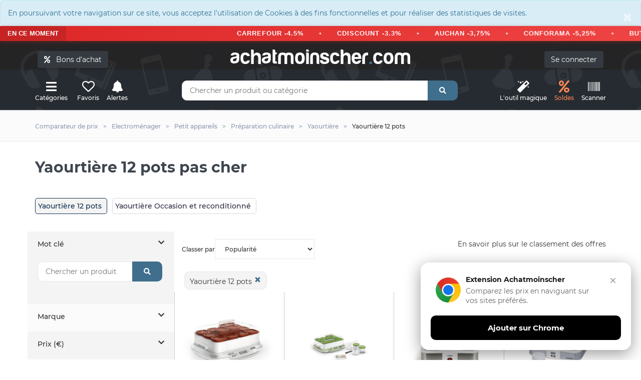

--- FILE ---
content_type: text/html; charset=UTF-8
request_url: https://www.achatmoinscher.com/Yaourtiere-pas-cher-yaourtiere-12-pots/
body_size: 13096
content:
<!DOCTYPE html><html lang="fr"><head><meta charset="utf-8"><meta http-equiv="X-UA-Compatible" content="IE=edge"><meta name="viewport" content="width=device-width, initial-scale=1"><meta name="amc-google-auth-auto" content="true"><meta name="apple-itunes-app" content="app-id=1549452232"><meta name="google-play-app" content="app-id=com.to2i.achatmoinscher"><link rel="canonical" href="https://www.achatmoinscher.com/Yaourtiere-pas-cher-yaourtiere-12-pots/">
	<title>Yaourti&egrave;re 12 pots  au meilleur prix - Pr&eacute;paration culinaire - Achat moins cher</title><meta name="description" content="O&ugrave; acheter un Yaourti&egrave;re 12 pots pas cher et de qualit&eacute; ? Achatmoinscher.com compare les prix de plusieurs milliers de vendeurs les plus fiables d&#039;internet et vous donne, en un instant, le meilleurs prix pour chaque produit de la cat&eacute;gorie yaourti&egrave;re. " /><link rel="preload" href="/fonts/montserrat-v18-latin-regular.woff2" as="font" type="font/woff2" crossorigin><link rel="preload" href="/fonts/montserrat-v18-latin-700.woff2" as="font" type="font/woff2" crossorigin><link rel="preload" href="/allIcon/font/Flaticon.woff2" as="font" type="font/woff2" crossorigin><link type="text/css" rel="stylesheet" href="/css/v2.min.css?v=58"/><link rel="preload" href="/allIcon/font/flaticon.css" as="style" onload="this.onload=null;this.rel='stylesheet'"><noscript><link rel="stylesheet" href="/allIcon/font/flaticon.css"></noscript><link rel="shortcut icon" type="image/x-icon" href="/favicon.png" /></head><body>﻿<div style="margin:0" class="alert alert-info " role="alert"><button type="button" class="close" data-dismiss="alert" aria-label="Close"><span aria-hidden="true">&times;</span></button>En poursuivant votre navigation sur ce site, vous acceptez l'utilisation de Cookies à des fins fonctionnelles et pour réaliser des statistiques de visites.</div>
 <div class="bondachat-promo-banner">
        <div class="bondachat-promo-left">
            EN CE MOMENT
        </div>
        <div class="bondachat-scrolling-container">
     
              <div class="bondachat-scrolling-text">
  <form action="/voir_produit.php" method="get" class="bondachat-form" target="_blank">
      <input type="hidden" value="121986" name="bondachat" />
      <button type="submit" class="bondachat-btn">CARREFOUR -4.5%</button>
  </form>
  <span class="bondachat-separator"></span>
  <form action="/voir_produit.php" method="get" class="bondachat-form" target="_blank">
      <input type="hidden" value="121999" name="bondachat" />
      <button type="submit" class="bondachat-btn">CDISCOUNT -3.3%</button>
  </form>
  <span class="bondachat-separator"></span>
  <form action="/voir_produit.php" method="get" class="bondachat-form" target="_blank">
      <input type="hidden" value="121956" name="bondachat" />
      <button type="submit" class="bondachat-btn">AUCHAN -3,75%</button>
  </form>
  <span class="bondachat-separator"></span>
  <form action="/voir_produit.php" method="get" class="bondachat-form" target="_blank">
      <input type="hidden" value="122015" name="bondachat" />
      <button type="submit" class="bondachat-btn">CONFORAMA -5,25%</button>
  </form>
  <span class="bondachat-separator"></span>
  <form action="/voir_produit.php" method="get" class="bondachat-form" target="_blank">
      <input type="hidden" value="121975" name="bondachat" />
      <button type="submit" class="bondachat-btn">BUT -5,25%</button>
  </form>
  <span class="bondachat-separator"></span>
  <form action="/voir_produit.php" method="get" class="bondachat-form" target="_blank">
      <input type="hidden" value="122141" name="bondachat" />
      <button type="submit" class="bondachat-btn">NIKE -5,25%</button>
  </form>
  <span class="bondachat-separator"></span>
  <form action="/voir_produit.php" method="get" class="bondachat-form" target="_blank">
      <input type="hidden" value="122230" name="bondachat" />
      <button type="submit" class="bondachat-btn">YVES ROCHER -7.5%</button>
  </form>
  <span class="bondachat-separator"></span>
  <form action="/voir_produit.php" method="get" class="bondachat-form" target="_blank">
      <input type="hidden" value="122087" name="bondachat" />
      <button type="submit" class="bondachat-btn">KING JOUET -9,75%</button>
  </form>
<span class="bondachat-separator"></span>
  <form action="/voir_produit.php" method="get" class="bondachat-form" target="_blank">
      <input type="hidden" value="0" name="bondachat" />
      <button type="submit" class="bondachat-btn">EGEED -15%</button>
  </form>
</div>
           
        </div>
    </div>


<div id="header">
	
	<div class="container"><div class="row">
		<div class="col-md-12">
				<button class="btn btn-dark cacheMobile" id="bondachat" style="position:absolute;top:20px;left:20px"><i class="fa fa-percent"></i> &nbsp; Bons d'achat</button>
			
				<div id="monCompte">
				<form method="post" action="/mon-compte.php" class="cacheMobile"> <input type="submit" id="connexion" class="btn btn-dark" value="Se connecter" />
</form>
</div>
<div class="header-logo"><a href="/" class="logo">achatmoinscher<span class="red">.</span>com</a></div></div></div><div class="row"><div class="col-md-3 clearfix"><div class="header-ctn header-ctn-left"><div id="viewGowie" onclick="viewGowie()"><a href="#" data-toggle="modal" data-target="#familleModal"><i class="fa fa-bars"></i><span>Catégories</span></a></div>

	<div><a href="#" data-toggle="modal" data-target="#modal_fav" onclick="showFav()"><i class="far fa-heart"></i><span >Favoris</span></a></div><div><a href="#" onclick="goTo('/mon-compte.php?alerte&type=0')"><i class="fas fa-bell"></i><span>Alertes</span></a></div><!--<div class="dropdown"><a href="#" data-toggle="modal" data-target="#modal_compare" onclick="addCompare(0,1)"><i class="fas fa-exchange-alt" ></i><span>Comparateur</span><div class="qty" id="vignetteComp">0</div></a></div>-->

</div></div><div class="col-md-6"><div class="header-search"><form class="form" method="get" action="/recherche.php"><input class="input" id="barre1V2" name="q" placeholder="Chercher un produit ou catégorie" autocomplete="off" value=""><button class="search-btn"><i class="fas fa-search"></i></button></form><div class="autocomp"></div></div></div><div class="col-md-3 clearfix"><div class="header-ctn header-ctn-right">

<div><a href="#" onclick="goTo('/trouver-le-meilleur-prix-pour-un-produit.html')"><i class="fa fa-magic"></i><span>L'outil&nbsp;magique</span></a></div><div><a style="color:#ff8854" href="#" onclick="goTo('/deals.php')"><i class="fa fa-percent"></i><span>Soldes</span></a></div><div><a href="#" onclick="goTo('/scanner.php')"><i class="fa fa-barcode"></i><span>Scanner</span></a></div>
<div class="menu-toggle" onclick="loadCatMobile()"  ><a href="#" id="hamburger"><i class="fa fa-bars"></i><span>Menu</span></a></div>
</div></div></div></div></div><nav id="navigation"><div class="container"><div id="responsive-nav"><ul class="main-nav nav navbar-nav" id="cat-mobile"></ul></div></div></nav><div class="modal fade" id="familleModal" tabindex="-1" role="dialog" aria-labelledby="exampleModalCenterTitle" aria-hidden="true"><div class="modal-dialog modal-xl" role="document"><div class="modal-content"><div class="modal-body" id="gowieWindows"></div></div></div></div><div id="breadcrumb" class="section"><div class="container"><div class="row"><div class="col-md-12"><ul class="breadcrumb-tree"><li class="cacheMobile"><h6><a href="/">Comparateur de prix</a></h6></li><li class="cacheMobile"><h6><a href="/comparateur-de-prix-Electromenager/"><span>Electrom&eacute;nager</span></a></h6></li><li class="cacheMobile"><h6><a href="/comparateur-de-prix-Petit-appareils/"><span>Petit appareils</span></a></h6></li><li><h6><a href="/comparateur-de-prix-Preparation-culinaire/"><span>Pr&eacute;paration culinaire</span></a></h6></li><li class="active"><h6><a href="/comparateur-de-prix-Yaourtiere/"><span>Yaourti&egrave;re</span></a></h6></li><li>Yaourti&egrave;re 12 pots</li></ul></div></div></div></div><div class="section"><div class="container"><div class="row"><div class="col-md-12"><div class="section-title"><h1 class="title select" id="h1">Yaourti&egrave;re 12 pots pas cher</h1>

	<br/><br/>
<div>

  
</div>
<div class="collapse txtSeo" id="collapseExample">
<h3>Un Yaourti&egrave;re 12 pots à quel budget ?</h3>
Sur notre <strong>comparateur de prix</strong>, nous proposons les <strong>Yaourti&egrave;re au meilleur prix</strong>, pour afficher les meilleurs deals en tête de liste, vous pouvez trier les produits par prix croissant. Pour vous assurer que les offres soient de vrais bons plans, nous vous conseillons de regarder les avis des produits sur plusieurs sites avant de passer à votre achat.</p>
<p>N'hésitez pas également à créer des alertes prix sur les articles, nous vous contacterons dès que le <strong>tarif baisse</strong> et ainsi, effectuer de <strong>belles économies sur vos yaourti&egrave;re</strong>.
<h3>Acheter au meilleur rapport qualité / prix</h3>

	Si vous souhaitez trouver le meilleur compromis entre <strong>un Yaourti&egrave;re 12 pots pas cher</strong> et qui va tenir dans le temps, nous vous conseillons d'utiliser un site comme Amazon, Cdiscount, Leclerc, Carrefour, Boulanger ou Fnac.<br/>

	En effet, ces vendeurs ont souvent beaucoup de notes et d'avis sur leurs yaourti&egrave;re.<br/><br/>
	Une fois que vous avez repéré le produit qui vous convient, tapez son nom sur achatmoinscher et comparez les prix, il se peut que l'article en question soit <strong>beaucoup moins cher ailleurs</strong> ! 
<br/><br/>
<div class="alert alert-info">
<p class="likeH3">Astuce Achatmoinscher.com</p>

	Pour trouver en 1 clin d'œil le meilleur prix d'un Yaourti&egrave;re 12 pots, vous pouvez vous servir de notre <span class="btn btn-custum" onclick="goTo('/trouver-le-meilleur-prix-pour-un-produit.html')">outil magique</span> en copiant/collant le lien de votre produit.

</div>




</div>
	<br/><div class="scroll-h"><a class="cat-rech pointeur urlSelect" href="/Yaourtiere-pas-cher-yaourtiere-12-pots/" onclick="popUrl(1170)">Yaourti&egrave;re 12 pots</a><a class="cat-rech pointeur " href="/Yaourtiere-pas-cher-occasion-reconditionne/" onclick="popUrl(659)">Yaourti&egrave;re Occasion et reconditionn&eacute;</a></div>
		</div>


</div></div><div class="row cache" id="filtreSmart"><div class="col-xs-6"><button class="btn btn-custum btn-full"  onclick="$('.allFilter').fadeIn(200);"><i class="fas fa-search"></i> &nbsp; Filtrer</button></div><div class="col-xs-6"><div id="trier2" class="btn btn-custum btn-full"><i class="fas fa-sort"></i> &nbsp; Trier<form method="post"><select name="tri" id="tri" onChange="submit()" class="input-select"><option value="1" >Popularit&eacute;</option><option value="5" >Meilleures promotions</option><option value="2" >Prix croissant</option><option value="3" >Prix d&eacute;croissant</option><option value="4" >Du plus au moins récent</option></select></form></div></div></div><div class="row"><div id="aside" class="col-md-3 allFilter nopadding"><div id="headerMobile" class="cache">Filtres Yaourti&egrave;re<i id="closeF" class="cache fas fa-times" onclick="$('.allFilter').fadeOut(0);"></i></div><form method="post" id="form_filtre" action="/comparateur-de-prix-Yaourtiere/" >
	
	


	     	<div class="aside "><p class="filtreTitre pointeur " data-toggle="collapse" data-target="#collapseR" aria-expanded="false" aria-controls="collapseR" >Mot clé   <i class="fas fa-chevron-down rotate"></i></p><div class="checkbox-filter collapse in show" id="collapseR"><div class="header-search"><div class="form"><input class="input" id="barre1V2" name="motCl" placeholder="Chercher un produit" autocomplete="off" value=""><button class="search-btn"><i class="fas fa-search"></i></button></div></div></div></div>


     	<div class="aside"><p class="filtreTitre pointeur" data-toggle="collapse" data-target="#collapseM" aria-expanded="false" aria-controls="collapseM" >Marque  <i class="fas fa-chevron-down rotate"></i></p>
	<div class="checkbox-filter collapse" id="collapseM">
<p class="petitTxt">Trier par : <a onclick="sortBrand(0)" class="pointeur gras" id="sort0">Nombre de résultat</a> - <a class="pointeur " onclick="sortBrand(1)" id="sort1">Nom</a>
</p>
<div id="ajaxMarque"><div id="menuDeroulMarque"><div class="input-checkbox"><input type="checkbox" id="marqueLAGRANGE" name="myCheck[]"  value="LAGRANGE" class="affLoad"/><label for="marqueLAGRANGE"><span></span>LAGRANGE<small>(14)</small></label></div><div class="input-checkbox"><input type="checkbox" id="marqueSEB" name="myCheck[]"  value="SEB" class="affLoad"/><label for="marqueSEB"><span></span>SEB<small>(13)</small></label></div><div class="input-checkbox"><input type="checkbox" id="marqueARIETE" name="myCheck[]"  value="ARIETE" class="affLoad"/><label for="marqueARIETE"><span></span>ARIETE<small>(5)</small></label></div><div class="input-checkbox"><input type="checkbox" id="marqueROSENSTEIN & SOHNE" name="myCheck[]"  value="ROSENSTEIN & SOHNE" class="affLoad"/><label for="marqueROSENSTEIN & SOHNE"><span></span>ROSENSTEIN & SOHNE<small>(5)</small></label></div><div class="input-checkbox"><input type="checkbox" id="marqueMOULINEX" name="myCheck[]"  value="MOULINEX" class="affLoad"/><label for="marqueMOULINEX"><span></span>MOULINEX<small>(4)</small></label></div><div class="input-checkbox"><input type="checkbox" id="marqueLIVOO" name="myCheck[]"  value="LIVOO" class="affLoad"/><label for="marqueLIVOO"><span></span>LIVOO<small>(4)</small></label></div><div class="input-checkbox"><input type="checkbox" id="marqueESSENTIEL B" name="myCheck[]"  value="ESSENTIEL B" class="affLoad"/><label for="marqueESSENTIEL B"><span></span>ESSENTIEL B<small>(3)</small></label></div><div class="input-checkbox"><input type="checkbox" id="marqueCUISINART" name="myCheck[]"  value="CUISINART" class="affLoad"/><label for="marqueCUISINART"><span></span>CUISINART<small>(2)</small></label></div><div class="input-checkbox"><input type="checkbox" id="marqueCLATRONIC" name="myCheck[]"  value="CLATRONIC" class="affLoad"/><label for="marqueCLATRONIC"><span></span>CLATRONIC<small>(2)</small></label></div><div class="input-checkbox"><input type="checkbox" id="marqueSTEBA" name="myCheck[]"  value="STEBA" class="affLoad"/><label for="marqueSTEBA"><span></span>STEBA<small>(2)</small></label></div><div class="input-checkbox"><input type="checkbox" id="marqueROMMELSBACHER" name="myCheck[]"  value="ROMMELSBACHER" class="affLoad"/><label for="marqueROMMELSBACHER"><span></span>ROMMELSBACHER<small>(2)</small></label></div><div class="input-checkbox"><input type="checkbox" id="marqueDURONIC" name="myCheck[]"  value="DURONIC" class="affLoad"/><label for="marqueDURONIC"><span></span>DURONIC<small>(2)</small></label></div><div class="input-checkbox"><input type="checkbox" id="marqueLACOR" name="myCheck[]"  value="LACOR" class="affLoad"/><label for="marqueLACOR"><span></span>LACOR<small>(2)</small></label></div><div class="input-checkbox"><input type="checkbox" id="marqueADLER" name="myCheck[]"  value="ADLER" class="affLoad"/><label for="marqueADLER"><span></span>ADLER<small>(2)</small></label></div><div class="input-checkbox"><input type="checkbox" id="marqueSIMEO" name="myCheck[]"  value="SIMEO" class="affLoad"/><label for="marqueSIMEO"><span></span>SIMEO<small>(2)</small></label></div><div class="input-checkbox"><input type="checkbox" id="marqueSEVERIN" name="myCheck[]"  value="SEVERIN" class="affLoad"/><label for="marqueSEVERIN"><span></span>SEVERIN<small>(2)</small></label></div><div class="input-checkbox"><input type="checkbox" id="marqueH.KOENIG" name="myCheck[]"  value="H.KOENIG" class="affLoad"/><label for="marqueH.KOENIG"><span></span>H.KOENIG<small>(2)</small></label></div><div class="input-checkbox"><input type="checkbox" id="marqueLITTLE BALANCE" name="myCheck[]"  value="LITTLE BALANCE" class="affLoad"/><label for="marqueLITTLE BALANCE"><span></span>LITTLE BALANCE<small>(2)</small></label></div><div class="input-checkbox"><input type="checkbox" id="marqueTEFAL" name="myCheck[]"  value="TEFAL" class="affLoad"/><label for="marqueTEFAL"><span></span>TEFAL<small>(1)</small></label></div><div class="input-checkbox"><input type="checkbox" id="marquePEARL" name="myCheck[]"  value="PEARL" class="affLoad"/><label for="marquePEARL"><span></span>PEARL<small>(1)</small></label></div><div class="input-checkbox"><input type="checkbox" id="marqueGIRMI" name="myCheck[]"  value="GIRMI" class="affLoad"/><label for="marqueGIRMI"><span></span>GIRMI<small>(1)</small></label></div><div class="input-checkbox"><input type="checkbox" id="marqueLEOGREEN" name="myCheck[]"  value="LEOGREEN" class="affLoad"/><label for="marqueLEOGREEN"><span></span>LEOGREEN<small>(1)</small></label></div><div class="input-checkbox"><input type="checkbox" id="marqueSOTECH" name="myCheck[]"  value="SOTECH" class="affLoad"/><label for="marqueSOTECH"><span></span>SOTECH<small>(1)</small></label></div><div class="input-checkbox"><input type="checkbox" id="marqueKUVINGS" name="myCheck[]"  value="KUVINGS" class="affLoad"/><label for="marqueKUVINGS"><span></span>KUVINGS<small>(1)</small></label></div><div class="input-checkbox"><input type="checkbox" id="marqueAVENTI" name="myCheck[]"  value="AVENTI" class="affLoad"/><label for="marqueAVENTI"><span></span>AVENTI<small>(1)</small></label></div><div class="input-checkbox"><input type="checkbox" id="marqueSWEET ALICE" name="myCheck[]"  value="SWEET ALICE" class="affLoad"/><label for="marqueSWEET ALICE"><span></span>SWEET ALICE<small>(1)</small></label></div><div class="input-checkbox"><input type="checkbox" id="marqueJOCCA" name="myCheck[]"  value="JOCCA" class="affLoad"/><label for="marqueJOCCA"><span></span>JOCCA<small>(1)</small></label></div><div class="input-checkbox"><input type="checkbox" id="marqueORBEGOZO" name="myCheck[]"  value="ORBEGOZO" class="affLoad"/><label for="marqueORBEGOZO"><span></span>ORBEGOZO<small>(1)</small></label></div><div class="input-checkbox"><input type="checkbox" id="marquePROLINE" name="myCheck[]"  value="PROLINE" class="affLoad"/><label for="marquePROLINE"><span></span>PROLINE<small>(1)</small></label></div><div class="input-checkbox"><input type="checkbox" id="marqueHOMCOM" name="myCheck[]"  value="HOMCOM" class="affLoad"/><label for="marqueHOMCOM"><span></span>HOMCOM<small>(1)</small></label></div><div class="input-checkbox"><input type="checkbox" id="marqueNATURAMIX" name="myCheck[]"  value="NATURAMIX" class="affLoad"/><label for="marqueNATURAMIX"><span></span>NATURAMIX<small>(1)</small></label></div><input type="hidden" name="marque" /></div></div></div></div><div class="aside"><p class="filtreTitre pointeur" data-toggle="collapse" data-target="#collapseP">Prix (€) <i class="fas fa-chevron-down rotate"></i></p><div class="price-filter collapse" id="collapseP"><div id="prix-slider"></div><div class="input-number prix-min"><input name="pMin" id="prix-min" type="text" value=""> euros</div><span>-</span><div class="input-number prix-max"><input name="pMax" id="prix-max" type="text" value="">euros</div></div></div><div class="aside"><p class="filtreTitre pointeur" data-toggle="collapse" data-target="#collapse292">Capacit&eacute;<i class="fas fa-chevron-down rotate"></i></p><div class="price-filter collapse" id="collapse292"><div id="slider0"></div><div class="input-number prix-min"><input name="valMin_292" id="0-min" type="text">pots</div><span>-</span><div class="input-number prix-max"><input name="valMax_292" id="0-max" type="text">pots</div></div></div><div class="aside"><p class="filtreTitre pointeur" data-toggle="collapse" data-target="#collapse3945">Option<i class="fas fa-chevron-down rotate"></i></p><div class="checkbox-filter collapse" id="collapse3945">
<div class="input-checkbox"><input type="checkbox" id="10" value="66153" name="valeurs[]"   class="affLoad"/><label for="10"><span></span>Programmable</label></div><div class="input-checkbox"><input type="checkbox" id="11" value="66155" name="valeurs[]"   class="affLoad"/><label for="11"><span></span>Fromage-Blanc</label></div><div class="input-checkbox"><input type="checkbox" id="12" value="66156" name="valeurs[]"   class="affLoad"/><label for="12"><span></span>Desserts laitiers</label></div><input type="hidden" name="crit" value="3945" /></div></div><div class="aside"><p class="filtreTitre pointeur" data-toggle="collapse" data-target="#collapseE">Etat des produits  <i class="fas fa-chevron-down rotate"></i></p><div class="radio-filter collapse" id="collapseE"><div class="input-radio"><input type="radio" name="etat" id="etat1" value="1"  checked="checked" /><label for="etat1"><span></span>Neufs + occasions<small></small></label></div><div class="input-radio"><input type="radio" name="etat" id="etat2" value="2"  class="affLoad" /><label for="etat2"><span></span>Uniquement neufs<small></small></label></div><div class="input-radio"><input type="radio" name="etat" id="etat3" value="3"  class="affLoad"  /><label for="etat3"><span></span>Uniquement occasions<small></small></label></div></div></div><div class="aside paddingBottom"><p class="filtreTitre pointeur" data-toggle="collapse" data-target="#collapseD">Date <i class="fas fa-chevron-down rotate"></i></p><div class="radio-filter collapse" id="collapseD"><div class="input-radio"><input type="radio" name="date" id="date1" value="1"  checked="checked"  /><label for="date1"><span></span>Date indifférente</label></div><div class="input-radio"><input type="radio" name="date" id="date2" value="2"  class="affLoad"   /><label for="date2"><span></span>Moins d'une semaine</label></div><div class="input-radio"><input type="radio" name="date" id="date3" value="3"  class="affLoad"   /><label for="date3"><span></span>Moins d'un mois</label></div><div class="input-radio"><input type="radio" name="date" id="date4" value="4"  class="affLoad"   /><label for="date4"><span></span>Moins d'un an</label></div><input type="hidden" name="mobileFiltre" /></div></div><button class="btn btn-custum" id="btFiltre" ><i class="fa fa-filter"></i> Appliquer filtres</button>

</form>

<div class="cacheMobile">
<hr/>
<br/>

<p class="text-center">Economisez sur tous vos achats avec achatmoinscher.com</p>
<br/>
<div class="bon-achat-container bon-achat-responsive-mode" id="bon-achat-main-container-6913">
    <div class="bon-achat-carousel-container">
        <div class="bon-achat-carousel-arrow bon-achat-left" onclick="scrollBonAchatCarousel('bon-achat-main-container-6913', -1)">&#8249;</div>
        <div class="bon-achat-carousel-arrow bon-achat-right" onclick="scrollBonAchatCarousel('bon-achat-main-container-6913', 1)">&#8250;</div>
        
        <div class="bon-achat-carousel" id="bon-achat-carousel-5590" data-position="0">
            <!-- Carrefour Card -->
           
                <form  method="get" action="/voir_produit.php" target="_blank" class="init">
                     <div class="bon-achat-card" style="position: relative;">
                        <div class="bon-achat-label bon-achat-label-bestseller">N°1 des ventes</div>
                        <div class="bon-achat-logo-container">
                            <img src="https://logo-bons-achat.b-cdn.net/bonsachat/carrefour.gif" alt="Carrefour" class="bon-achat-logo">
                        </div>
                        <div class="bon-achat-divider"></div>
                        <div class="bon-achat-percentage">4,5% offerts</div>
                        <div class="bon-achat-immediately">immédiatement</div>
                        
                        <input type="hidden" value="121986" name="bondachat" />
                        <button class="bon-achat-btn">J'ACHÈTE</button>
                    
                        <div class="bon-achat-validity">Valable uniquement en magasin</div>
                    </div>
                </form>
            
            
            
             <form  method="get" action="/voir_produit.php" target="_blank" class="init">
                     <div class="bon-achat-card">
                <div class="bon-achat-logo-container">
                    <img src="https://logo-bons-achat.b-cdn.net/bonsachat/cdiscount.gif" alt="Cdiscount" class="bon-achat-logo">
                </div>
                <div class="bon-achat-divider"></div>
                <div class="bon-achat-percentage">3.37% offerts</div>
                <div class="bon-achat-immediately">immédiatement</div>
                
                    <input type="hidden" value="121999" name="bondachat" />
                <button class="bon-achat-btn">J'ACHÈTE</button>
               
                <div class="bon-achat-validity">Valable uniquement en ligne</div>
                </div>
            </form>
            
             <form  method="get" action="/voir_produit.php" target="_blank" class="init">
                     <div class="bon-achat-card" style="position: relative;">
                        
                        <div class="bon-achat-logo-container">
                            <img src="https://logo-bons-achat.b-cdn.net/bonsachat/playstation-store.gif" alt="Playstation Store" class="bon-achat-logo">
                        </div>
                        <div class="bon-achat-divider"></div>
                        <div class="bon-achat-percentage">4.2% offerts</div>
                        <div class="bon-achat-immediately">immédiatement</div>
                        
                        <input type="hidden" value="122162" name="bondachat" />
                        <button class="bon-achat-btn">J'ACHÈTE</button>
                    
                        <div class="bon-achat-validity">Valable uniquement en ligne</div>
                    </div>
                </form>

             <form  method="get" action="/voir_produit.php" target="_blank" class="init">
                     <div class="bon-achat-card">
                <div class="bon-achat-logo-container">
                    <img src="https://logo-bons-achat.b-cdn.net/bonsachat/auchan.gif" alt="Auchan" class="bon-achat-logo">
                </div>
                <div class="bon-achat-divider"></div>
                <div class="bon-achat-percentage">3.75% offerts</div>
                <div class="bon-achat-immediately">immédiatement</div>
                
                    <input type="hidden" value="121956" name="bondachat" />
                <button class="bon-achat-btn">J'ACHÈTE</button>
               
                <div class="bon-achat-validity">Valable en ligne et en magasin</div>
                </div>
            </form>
        </div>
    </div>
</div>

<form class="text-center" method="get" action="/voir_produit.php">
             <button class="btn btn-custum">Découvrir tous nos bons d’achat</button>
             <input type="hidden" name="ba">
             </form>

<script>
// Fonction pour faire défiler le carousel
function scrollBonAchatCarousel(containerId, direction) {
    const container = document.getElementById(containerId);
    const carousel = container.querySelector('.bon-achat-carousel');
    
    // Récupérer la position actuelle
    let currentPosition = parseInt(carousel.getAttribute('data-position') || '0');
    const cardWidth = 270; // card width + gap
    
    // Ne faire défiler que si on est en mode carousel
    if (!container.classList.contains('bon-achat-carousel-mode')) return;
    
    const cardsPerView = Math.floor(carousel.parentElement.clientWidth / cardWidth);
    const maxPosition = carousel.children.length - cardsPerView;
    
    currentPosition += direction;
    
    // Limiter le défilement
    if (currentPosition < 0) {
        currentPosition = 0;
    } else if (currentPosition > maxPosition) {
        currentPosition = maxPosition;
    }
    
    // Stocker la position actuelle
    carousel.setAttribute('data-position', currentPosition);
    
    // Appliquer la transformation
    carousel.style.transform = `translateX(-${currentPosition * cardWidth}px)`;
}

// Initialiser le comportement au redimensionnement de la fenêtre
document.addEventListener('DOMContentLoaded', function() {
    window.addEventListener('resize', function() {
        const containers = document.querySelectorAll('.bon-achat-container');
        containers.forEach(function(container) {
            if (container.classList.contains('bon-achat-carousel-mode')) {
                const carousel = container.querySelector('.bon-achat-carousel');
                carousel.setAttribute('data-position', '0');
                carousel.style.transform = 'translateX(0)';
            }
        });
    });
});
</script> 
<br/>
</div>
</div><div id="store" class="col-md-9"><div class="store-filter clearfix"><div class="store-sort"><form method="post" class="cacheMobile" action="/Yaourtiere-pas-cher-yaourtiere-12-pots/"><label>Classer par<select name="tri" id="tri" onChange="submit()" class="input-select"><option value="1"  >Popularit&eacute;</option><option value="5"   >Meilleures promotions</option><option value="2"    >Prix croissant</option><option value="3"    >Prix d&eacute;croissant</option><option value="4"   >Du plus au moins récent</option></select></label></form></div><ul class="store-grid"><p id="decret" class="pointeur" data-toggle="modal" data-target="#modal_decret">En savoir plus sur le classement des offres</p></ul></div>	<div class="bulle" id="bulle1"><form method="post" id="formSupFiltre1" action="/comparateur-de-prix-Yaourtiere/"><span>Yaourti&egrave;re 12 pots</span> <span onclick="document.getElementById('formSupFiltre1').submit(); closePop('bulle1');" class="affLoad pointeur croix">&times;</span><input type="hidden" name="suppCrit" value="" /></form></div>
	<div class="row">	
<div class="col-md-3 col-xs-6 nopadding"><div class="product">
		<div class="product-img">

						<img src="/img/lazy.png" data-src="https://www.achatmoinscher.com/photoProd/zoom/469/yaourtiere-multi-delices-express-yg661a00-seb--123569536.jpg" alt="SEB Yaourti&egrave;re  YG661A00" onclick=" goTo('/comparateur-de-prix-Yaourtiere/yaourtiere-seb-yg661a00.html');" class="pointeur lazy">
			
			<div class="product-label">			</div>
		</div>


		
			<div class="product-body"><p class="product-category limit_1">13 e-boutiques</p><h4 class="product-name">			<a  " href="/comparateur-de-prix-Yaourtiere/yaourtiere-seb-yg661a00.html" >SEB Yaourti&egrave;re  YG661A00</a></h4><p class="product-price">109,99€</p>

			
			<div class="product-btns"><button class="masque iconSelect" onclick="coeur(264553865,0)" id="coeur2-264553865"><i class="far fa-heart"></i><span class="tooltipp">Retirer des favoris</span></button><button class="" onclick="coeur(264553865,1)" id="coeur264553865"><i class="far fa-heart"></i><span class="tooltipp"  >Ajouter au favoris</span></button><button class="masque iconSelect" id="alerte2-3045380014886"><i class="fas fa-bell"></i><span class="tooltipp">Alerte active</span></button><button class="" id="alerte3045380014886" data-toggle="modal" data-target="#modal_alerte3" onclick="openAlerte(264553865)"><i class="fas fa-bell"></i><span class="tooltipp">Alerte SMS / Mail</span></button><button class="masque iconSelect"  onclick="addCompare(264553865,0)" id="compare2-264553865"><i class="fas fa-exchange-alt"></i><span class="tooltipp">Retirer du comparateur de produit</span></button><button class="" data-toggle="modal" data-target="#modal_compare" onclick="addCompare(264553865,1)" id="compare264553865"><i class="fas fa-exchange-alt"></i><span class="tooltipp">Ajouter au comparateur de produit</span></button></div></div></div></div>	
<div class="col-md-3 col-xs-6 nopadding"><div class="product">
		<div class="product-img">

						<img src="/img/lazy.png" data-src="https://www.achatmoinscher.com/photoProd/zoom/2418/yaourtiere-seb-12-pots-multi-delices-express-et-vegetal-yg66131-240059774.jpg" alt="SEB Yaourti&egrave;re  12 pots Multi Delices Express et Vegetal YG661310 Vert" onclick=" goTo('/comparateur-de-prix-Yaourtiere/yaourtiere-seb-12-pots-multi-delices-express-et-vegetal-yg661310-vert.html');" class="pointeur lazy">
			
			<div class="product-label">			</div>
		</div>


		
			<div class="product-body"><p class="product-category limit_1">11 e-boutiques</p><h4 class="product-name">			<a  " href="/comparateur-de-prix-Yaourtiere/yaourtiere-seb-12-pots-multi-delices-express-et-vegetal-yg661310-vert.html" >SEB Yaourti&egrave;re  12 pots Multi Delices Express et Vegetal YG661310 Vert</a></h4><p class="product-price">119,00€</p>

			
			<div class="product-btns"><button class="masque iconSelect" onclick="coeur(434909292,0)" id="coeur2-434909292"><i class="far fa-heart"></i><span class="tooltipp">Retirer des favoris</span></button><button class="" onclick="coeur(434909292,1)" id="coeur434909292"><i class="far fa-heart"></i><span class="tooltipp"  >Ajouter au favoris</span></button><button class="masque iconSelect" id="alerte2-3045380022492"><i class="fas fa-bell"></i><span class="tooltipp">Alerte active</span></button><button class="" id="alerte3045380022492" data-toggle="modal" data-target="#modal_alerte3" onclick="openAlerte(434909292)"><i class="fas fa-bell"></i><span class="tooltipp">Alerte SMS / Mail</span></button><button class="masque iconSelect"  onclick="addCompare(434909292,0)" id="compare2-434909292"><i class="fas fa-exchange-alt"></i><span class="tooltipp">Retirer du comparateur de produit</span></button><button class="" data-toggle="modal" data-target="#modal_compare" onclick="addCompare(434909292,1)" id="compare434909292"><i class="fas fa-exchange-alt"></i><span class="tooltipp">Ajouter au comparateur de produit</span></button></div></div></div></div>	
<div class="col-md-3 col-xs-6 nopadding"><div class="product">
		<div class="product-img">

						<img src="/img/lazy.png" data-src="https://www.achatmoinscher.com/photoProd/zoom/1507/livoo-dop156-yaourtiere-fromagere-yaourts-faits-maison--207413052.jpg" alt="LIVOO DOMOCLIP - Yaourti&egrave;re fromage DOP156" onclick=" goTo('/comparateur-de-prix-Yaourtiere/domoclip-yaourtiere-fromage-dop156.html');" class="pointeur lazy">
			
			<div class="product-label">			</div>
		</div>


		
			<div class="product-body"><p class="product-category limit_1">7 e-boutiques</p><h4 class="product-name">			<a  " href="/comparateur-de-prix-Yaourtiere/domoclip-yaourtiere-fromage-dop156.html" >LIVOO DOMOCLIP - Yaourti&egrave;re fromage DOP156</a></h4><p class="product-price">35,99€</p>

			
			<div class="product-btns"><button class="masque iconSelect" onclick="coeur(121274711,0)" id="coeur2-121274711"><i class="far fa-heart"></i><span class="tooltipp">Retirer des favoris</span></button><button class="" onclick="coeur(121274711,1)" id="coeur121274711"><i class="far fa-heart"></i><span class="tooltipp"  >Ajouter au favoris</span></button><button class="masque iconSelect" id="alerte2-3523930082696"><i class="fas fa-bell"></i><span class="tooltipp">Alerte active</span></button><button class="" id="alerte3523930082696" data-toggle="modal" data-target="#modal_alerte3" onclick="openAlerte(121274711)"><i class="fas fa-bell"></i><span class="tooltipp">Alerte SMS / Mail</span></button><button class="masque iconSelect"  onclick="addCompare(121274711,0)" id="compare2-121274711"><i class="fas fa-exchange-alt"></i><span class="tooltipp">Retirer du comparateur de produit</span></button><button class="" data-toggle="modal" data-target="#modal_compare" onclick="addCompare(121274711,1)" id="compare121274711"><i class="fas fa-exchange-alt"></i><span class="tooltipp">Ajouter au comparateur de produit</span></button></div></div></div></div>	
<div class="col-md-3 col-xs-6 nopadding"><div class="product">
		<div class="product-img">

						<img src="/img/lazy.png" data-src="https://www.achatmoinscher.com/photoProd/zoom/2773/yaourtiere-jm-2-12x210-ml-tasse-en-verre--54236017.jpg" alt="STEBA  JM 2 - Yaourti&egrave;re - 2.4 litres - 21 Watt - inox/blanc " onclick=" goTo('/comparateur-de-prix-Yaourtiere/steba-jm-2-yaourtiere-2-4-litres-21-watt-inox-blanc.html');" class="pointeur lazy">
			
			<div class="product-label">			</div>
		</div>


		
			<div class="product-body"><p class="product-category limit_1">6 e-boutiques</p><h4 class="product-name">			<a  " href="/comparateur-de-prix-Yaourtiere/steba-jm-2-yaourtiere-2-4-litres-21-watt-inox-blanc.html" >STEBA  JM 2 - Yaourti&egrave;re - 2.4 litres - 21 Watt - inox/blanc </a></h4><p class="product-price">42,00€</p>

			
			<div class="product-btns"><button class="masque iconSelect" onclick="coeur(155855108,0)" id="coeur2-155855108"><i class="far fa-heart"></i><span class="tooltipp">Retirer des favoris</span></button><button class="" onclick="coeur(155855108,1)" id="coeur155855108"><i class="far fa-heart"></i><span class="tooltipp"  >Ajouter au favoris</span></button><button class="masque iconSelect" id="alerte2-4011833301932"><i class="fas fa-bell"></i><span class="tooltipp">Alerte active</span></button><button class="" id="alerte4011833301932" data-toggle="modal" data-target="#modal_alerte3" onclick="openAlerte(155855108)"><i class="fas fa-bell"></i><span class="tooltipp">Alerte SMS / Mail</span></button><button class="masque iconSelect"  onclick="addCompare(155855108,0)" id="compare2-155855108"><i class="fas fa-exchange-alt"></i><span class="tooltipp">Retirer du comparateur de produit</span></button><button class="" data-toggle="modal" data-target="#modal_compare" onclick="addCompare(155855108,1)" id="compare155855108"><i class="fas fa-exchange-alt"></i><span class="tooltipp">Ajouter au comparateur de produit</span></button></div></div></div></div>	
<div class="col-md-3 col-xs-6 nopadding"><div class="product">
		<div class="product-img">

						<img src="/img/lazy.png" data-src="https://www.achatmoinscher.com/photoProd/zoom/204/seb-yg661500-yaourtiere-multidelices-express-12-pots-140-170334618.jpg" alt="SEB  Yaourti&egrave;re  Multidelices Express 12 pots Rouge" onclick=" goTo('/comparateur-de-prix-Yaourtiere/seb-yaourtiere-seb-multidelices-express-12-pots-rouge.html');" class="pointeur lazy">
			
			<div class="product-label">			</div>
		</div>


		
			<div class="product-body"><p class="product-category limit_1">6 e-boutiques</p><h4 class="product-name">			<a  " href="/comparateur-de-prix-Yaourtiere/seb-yaourtiere-seb-multidelices-express-12-pots-rouge.html" >SEB  Yaourti&egrave;re  Multidelices Express 12 pots Rouge</a></h4><p class="product-price">140,48€</p>

			
			<div class="product-btns"><button class="masque iconSelect" onclick="coeur(265197349,0)" id="coeur2-265197349"><i class="far fa-heart"></i><span class="tooltipp">Retirer des favoris</span></button><button class="" onclick="coeur(265197349,1)" id="coeur265197349"><i class="far fa-heart"></i><span class="tooltipp"  >Ajouter au favoris</span></button><button class="masque iconSelect" id="alerte2-3045380014855"><i class="fas fa-bell"></i><span class="tooltipp">Alerte active</span></button><button class="" id="alerte3045380014855" data-toggle="modal" data-target="#modal_alerte3" onclick="openAlerte(265197349)"><i class="fas fa-bell"></i><span class="tooltipp">Alerte SMS / Mail</span></button><button class="masque iconSelect"  onclick="addCompare(265197349,0)" id="compare2-265197349"><i class="fas fa-exchange-alt"></i><span class="tooltipp">Retirer du comparateur de produit</span></button><button class="" data-toggle="modal" data-target="#modal_compare" onclick="addCompare(265197349,1)" id="compare265197349"><i class="fas fa-exchange-alt"></i><span class="tooltipp">Ajouter au comparateur de produit</span></button></div></div></div></div>	
<div class="col-md-3 col-xs-6 nopadding"><div class="product">
		<div class="product-img">

						<img src="/img/lazy.png" data-src="https://www.achatmoinscher.com/photoProd/zoom/204/yaourtiere-machine-pour-yaourt-fait-maison-12-pots-avec-minu-455717.jpg" alt="LEOGREEN Yaourti&egrave;re -  - 12 Pots - 021 L par pot - 215 W - Minuteur 0-15h" onclick=" goTo('/comparateur-de-prix-Yaourtiere/yaourtiere-leogreen-12-pots-021-l-par-pot-215-w-minuteur-0-15h.html');" class="pointeur lazy">
			
			<div class="product-label">			</div>
		</div>


		
			<div class="product-body"><p class="product-category limit_1">4 e-boutiques</p><h4 class="product-name">			<a  " href="/comparateur-de-prix-Yaourtiere/yaourtiere-leogreen-12-pots-021-l-par-pot-215-w-minuteur-0-15h.html" >LEOGREEN Yaourti&egrave;re -  - 12 Pots - 021 L par pot - 215 W - Minuteur 0-15h</a></h4><p class="product-price">49,99€</p>

			
			<div class="product-btns"><button class="masque iconSelect" onclick="coeur(238309283,0)" id="coeur2-238309283"><i class="far fa-heart"></i><span class="tooltipp">Retirer des favoris</span></button><button class="" onclick="coeur(238309283,1)" id="coeur238309283"><i class="far fa-heart"></i><span class="tooltipp"  >Ajouter au favoris</span></button><button class="masque iconSelect" id="alerte2-3701035601206"><i class="fas fa-bell"></i><span class="tooltipp">Alerte active</span></button><button class="" id="alerte3701035601206" data-toggle="modal" data-target="#modal_alerte3" onclick="openAlerte(238309283)"><i class="fas fa-bell"></i><span class="tooltipp">Alerte SMS / Mail</span></button><button class="masque iconSelect"  onclick="addCompare(238309283,0)" id="compare2-238309283"><i class="fas fa-exchange-alt"></i><span class="tooltipp">Retirer du comparateur de produit</span></button><button class="" data-toggle="modal" data-target="#modal_compare" onclick="addCompare(238309283,1)" id="compare238309283"><i class="fas fa-exchange-alt"></i><span class="tooltipp">Ajouter au comparateur de produit</span></button></div></div></div></div>	
<div class="col-md-3 col-xs-6 nopadding"><div class="product">
		<div class="product-img">

						<img src="/img/lazy.png" data-src="https://www.achatmoinscher.com/photoProd/zoom/2309/moulinex-yogurteo-family-yaourtiere-yaourt-fromage-blanc-12--98368254_2.jpg" alt="MOULINEX Yaourti&egrave;re  Yogurteo Family 12 pots YG233A10" onclick=" goTo('/comparateur-de-prix-Yaourtiere/yaourtiere-moulinex-yogurteo-family-12-pots-yg233a10.html');" class="pointeur lazy">
			
			<div class="product-label">			</div>
		</div>


		
			<div class="product-body"><p class="product-category limit_1">4 e-boutiques</p><h4 class="product-name">			<a  " href="/comparateur-de-prix-Yaourtiere/yaourtiere-moulinex-yogurteo-family-12-pots-yg233a10.html" >MOULINEX Yaourti&egrave;re  Yogurteo Family 12 pots YG233A10</a></h4><p class="product-price">49,99€</p>

			
			<div class="product-btns"><button class="masque iconSelect" onclick="coeur(351953651,0)" id="coeur2-351953651"><i class="far fa-heart"></i><span class="tooltipp">Retirer des favoris</span></button><button class="" onclick="coeur(351953651,1)" id="coeur351953651"><i class="far fa-heart"></i><span class="tooltipp"  >Ajouter au favoris</span></button><button class="masque iconSelect" id="alerte2-3045380021600"><i class="fas fa-bell"></i><span class="tooltipp">Alerte active</span></button><button class="" id="alerte3045380021600" data-toggle="modal" data-target="#modal_alerte3" onclick="openAlerte(351953651)"><i class="fas fa-bell"></i><span class="tooltipp">Alerte SMS / Mail</span></button><button class="masque iconSelect"  onclick="addCompare(351953651,0)" id="compare2-351953651"><i class="fas fa-exchange-alt"></i><span class="tooltipp">Retirer du comparateur de produit</span></button><button class="" data-toggle="modal" data-target="#modal_compare" onclick="addCompare(351953651,1)" id="compare351953651"><i class="fas fa-exchange-alt"></i><span class="tooltipp">Ajouter au comparateur de produit</span></button></div></div></div></div>	
<div class="col-md-3 col-xs-6 nopadding"><div class="product">
		<div class="product-img">

						<img src="/img/lazy.png" data-src="https://www.achatmoinscher.com/photoProd/zoom/2775/ely120-yaourtiere-12-pots--86749493_1.jpg" alt="H.KOENIG  ely120 - yaourti&egrave;re 12 pots ELY120" onclick=" vProd('364920386');" class="pointeur lazy">
			
			<div class="product-label">			</div>
		</div>


		
			<div class="product-body"><p class="product-category limit_1">8 e-boutiques</p><h4 class="product-name">			<span class="pointeur" onclick="vProd('364920386'); ">H.KOENIG  ely120 - yaourti&egrave;re 12 pots ELY120</span></h4><p class="product-price">38,37€</p>

			
			<div class="product-btns"><button class="masque iconSelect" onclick="coeur(364920386,0)" id="coeur2-364920386"><i class="far fa-heart"></i><span class="tooltipp">Retirer des favoris</span></button><button class="" onclick="coeur(364920386,1)" id="coeur364920386"><i class="far fa-heart"></i><span class="tooltipp"  >Ajouter au favoris</span></button><button class="masque iconSelect" id="alerte2-3701335302230"><i class="fas fa-bell"></i><span class="tooltipp">Alerte active</span></button><button class="" id="alerte3701335302230" data-toggle="modal" data-target="#modal_alerte3" onclick="openAlerte(364920386)"><i class="fas fa-bell"></i><span class="tooltipp">Alerte SMS / Mail</span></button><button class="masque iconSelect"  onclick="addCompare(364920386,0)" id="compare2-364920386"><i class="fas fa-exchange-alt"></i><span class="tooltipp">Retirer du comparateur de produit</span></button><button class="" data-toggle="modal" data-target="#modal_compare" onclick="addCompare(364920386,1)" id="compare364920386"><i class="fas fa-exchange-alt"></i><span class="tooltipp">Ajouter au comparateur de produit</span></button></div></div></div></div>	
<div class="col-md-3 col-xs-6 nopadding"><div class="product">
		<div class="product-img">

						<img src="/img/lazy.png" data-src="https://www.achatmoinscher.com/image.php?img=125317574&taille=200" alt="SOTECH Yaourti&egrave;re  - Machine pour Yaourt Fait Maison - 12 pots - Minuteur - Blanc " onclick=" vOffre('125317574');" class="pointeur lazy">
			
			<div class="product-label">			</div>
		</div>


		
			<div class="product-body"><p class="product-category limit_1">cdiscount</p><h4 class="product-name"><span class="pointeur" onclick="vOffre('125317574'); " >SOTECH Yaourti&egrave;re  - Machine pour Yaourt Fait Maison - 12 pots - Minuteur - Blanc </span>
		</h4><p class="product-price">50,99€</p>

			
			<div class="product-btns"><button class="masque iconSelect" onclick="coeur(281411794,0)" id="coeur2-281411794"><i class="far fa-heart"></i><span class="tooltipp">Retirer des favoris</span></button><button class="" onclick="coeur(281411794,1)" id="coeur281411794"><i class="far fa-heart"></i><span class="tooltipp"  >Ajouter au favoris</span></button><button class="masque iconSelect" id="alerte2-3700778722018"><i class="fas fa-bell"></i><span class="tooltipp">Alerte active</span></button><button class="" id="alerte3700778722018" data-toggle="modal" data-target="#modal_alerte3" onclick="openAlerte(281411794)"><i class="fas fa-bell"></i><span class="tooltipp">Alerte SMS / Mail</span></button><button class="masque iconSelect"  onclick="addCompare(281411794,0)" id="compare2-281411794"><i class="fas fa-exchange-alt"></i><span class="tooltipp">Retirer du comparateur de produit</span></button><button class="" data-toggle="modal" data-target="#modal_compare" onclick="addCompare(281411794,1)" id="compare281411794"><i class="fas fa-exchange-alt"></i><span class="tooltipp">Ajouter au comparateur de produit</span></button></div></div></div></div></div><div class="store-filter clearfix"><span class="store-qty"></span><ul class="store-pagination"><li class="active">1</li></ul></div>
</div></div></div></div><br/><hr/><div class="section "><div class="container"><div class="row"><div class="col-md-12 txtSeo"><h2>Découvrez la yaourtière 12 pots : un choix malin pour les amateurs de yaourts faits maison</h2>

<p>Si vous êtes passionné par la cuisine et que vous aimez les produits laitiers faits maison, la yaourtière 12 pots est un incontournable. Cet appareil ingénieux vous permet de réaliser des yaourts savoureux et sains selon vos goûts. Sur achatmoinscher.com, nous vous proposons de comparer les prix des meilleures yaourtières 12 pots du marché, afin que vous puissiez faire le choix le plus judicieux sans vous ruiner.</p>

<h2>Les points forts des yaourtières 12 pots</h2>

<p>Les yaourtières 12 pots se distinguent par leur capacité à produire une grande quantité de yaourts en une seule fois, ce qui est idéal pour les familles ou les amateurs de recettes variées. Elles sont généralement équipées de plusieurs fonctions comme la possibilité de régler la durée de fermentation, ce qui permet d’ajuster la consistance et le goût de vos yaourts selon vos préférences. De plus, certaines marques proposent des modèles dotés d’un affichage digital pour un usage simplifié.</p>

<p>En optant pour une yaourtière de qualité, vous bénéficierez également d’une consommation énergétique réduite, ce qui est un atout non négligeable pour votre facture d’électricité. Acheter une yaourtière 12 pots, c’est faire le choix d’un produit durable, économique et respectueux de l’environnement.</p>

<h2>Technologies et gammes disponibles</h2>

<p>Le marché des yaourtières a évolué avec le temps, et vous trouverez désormais une variété de modèles adaptés à tous les besoins. Les yaourtières 12 pots se déclinent en plusieurs gammes, allant des modèles d’entrée de gamme aux appareils plus sophistiqués équipés de technologies avancées. Certaines yaourtières disposent d’un système de refroidissement intégré, permettant de conserver vos yaourts à la bonne température après leur préparation.</p>

<p>On retrouve aussi des modèles avec des accessoires supplémentaires, comme des pots en verre, qui peuvent être un atout pour ceux qui privilégient le côté esthétique ou qui souhaitent éviter le plastique. Les yaourtières connectées sont également en plein essor, vous permettant de contrôler la préparation de vos yaourts directement depuis votre smartphone.</p>

<h2>Comment choisir votre yaourtière 12 pots ?</h2>

<p>Choisir la bonne yaourtière dépend avant tout de vos besoins spécifiques et de votre budget. Si vous êtes débutant, un modèle d’entrée de gamme pourrait suffire pour commencer à explorer le monde des yaourts maison. En revanche, si vous êtes un passionné, investir dans une yaourtière plus avancée avec des fonctionnalités personnalisables pourrait être plus judicieux.</p>

<p>Considérez également la taille de votre famille et la fréquence à laquelle vous prévoyez de préparer des yaourts. Une yaourtière 12 pots vous permettra de préparer une variété de recettes en une seule fois, idéale pour les grandes tablées ou pour avoir des desserts prêts à l’avance. Pensez également à vérifier les avis des utilisateurs pour avoir une idée des performances et de la durabilité du modèle que vous envisagez d'acheter.</p>

<h2>Comparez les prix pour réaliser la meilleure affaire</h2>

<p>Sur achatmoinscher.com, vous avez la possibilité de comparer les prix des yaourtières 12 pots afin de trouver le meilleur rapport qualité-prix. Ne laissez pas passer l’opportunité de dénicher une offre exceptionnelle. Que vous cherchiez une yaourtière pas cher ou un modèle plus haut de gamme, notre outil de comparaison vous guidera pour faire le meilleur choix en toute tranquillité.</p>

<p>En conclusion, investir dans une yaourtière 12 pots est un excellent moyen de savourer des yaourts faits maison tout en maîtrisant les ingrédients. Grâce à notre comparateur de prix, vous êtes à un clic de découvrir les meilleures offres du marché. N’hésitez plus, comparez et faites des économies dès aujourd'hui sur achatmoinscher.com.</p></div></div></div></div><br/><br/>
<!-- Popup Extension -->
    <div id="ext-amc-popup">
        <div class="ext-amc-header">
            <div class="ext-amc-header-content">
                <div class="ext-amc-icon">
                    <img id="ext-amc-browser-icon" src="" alt="Browser logo">
                </div>
                <div class="ext-amc-title-wrapper">
                    <div class="ext-amc-title">Extension Achatmoinscher</div>
                    <div class="ext-amc-subtitle">Comparez les prix en naviguant sur vos sites préférés.</div>
                </div>
            </div>
            <button class="ext-amc-close" id="ext-amc-close-btn" aria-label="Fermer">
                <svg viewBox="0 0 24 24" xmlns="http://www.w3.org/2000/svg">
                    <path d="M19 6.41L17.59 5 12 10.59 6.41 5 5 6.41 10.59 12 5 17.59 6.41 19 12 13.41 17.59 19 19 17.59 13.41 12z"/>
                </svg>
            </button>
        </div>
        
        <div class="ext-amc-body">
            <a href="#" id="ext-amc-install-link" class="ext-amc-install-btn" target="_blank" rel="noopener noreferrer">
                <span id="ext-amc-btn-text">Ajouter sur Chrome</span>
            </a>
        </div>
    </div>

<div class="notif" id="notifFav">Produit ajouté aux favoris</div><div class="notif" id="notifFav2">Produit retiré des favoris</div><div class="notif" id="notifAlerte">Produit retiré des alertes</div><div class="notif" id="notifAlerte2">Alerte activée</div><div class="notif" id="notifComp">Produit ajouté au comparateur</div><div class="notif" id="notifComp2">Produit retiré du comparateur</div><div class="modal fade " id="modal_compare" tabindex="-1" role="dialog" aria-labelledby="myModalLabel" aria-hidden="true"><div class="modal-dialog modal-xl" role="document"><div class="modal-content "><div class="modal-header text-center"><p class="likeH3 modal-title w-100 font-weight-bold">Comparateur de produit<button type="button" class="close" data-dismiss="modal" aria-label="Close"><span aria-hidden="true">&times;</span></button></p></div><div class="modal-body"><div id="zoneComp"></div></div></div></div></div><div class="modal fade " id="modal_fav" tabindex="-1" role="dialog" aria-labelledby="myModalLabel" aria-hidden="true" ><div class="modal-dialog modal-xl" role="document"><div class="modal-content"><div class="modal-header text-center"><p class="likeH3 modal-title ">Mes favoris<button type="button" class="close" data-dismiss="modal" aria-label="Close"><span aria-hidden="true">&times;</span></button></p></div><div class="modal-body"><div id="zoneFav"></div></div></div></div></div><div class="modal fade" id="modal_alerte3" tabindex="-1" role="dialog" aria-labelledby="myModalLabel" aria-hidden="true"><div class="modal-dialog modal-lg" role="document" id="zoneAlerte"></div></div><div class="modal fade" id="modal_alerte2" tabindex="-1" role="dialog" aria-labelledby="exampleModalLabel" aria-hidden="true" ><div class="modal-dialog modal-xl" role="document"><div class="modal-content"><div class="modal-header"><p class="likeH3 modal-title" id="exampleModalLabel">Mes alertes<button type="button" class="close" data-dismiss="modal" aria-label="Close"><span aria-hidden="true">&times;</span></button></p></div><div class="modal-body"><div id="zonePrix"></div></div></div></div></div>
<footer id="footer"><div class="section"><div class="container"><div class="row"><div class="col-md-12 col-xs-12"><div class="footer"><p class="footer-title">Achat moins cher</p><p>Achatmoinscher vous permet de trouver le vendeur le moins cher sur internet parmi nos 2500 e-boutiques partenaires et plus de 100 millions de produits. Les informations de vente sont actualisées environ 30 fois par jour et proviennent des boutiques en ligne, achat moins cher ne se tient pas responsable des éventuelles erreurs indiquées sur notre site.</p></div></div>
	<div class="clearfix visible-xs"></div><div class="col-md-6 col-xs-6"><div class="footer"><p class="footer-title">Informations</p><ul class="footer-links"><li class="pointeur" onclick="goTo('/a-propos.php')">A propos</li><li class="pointeur" onclick="goTo('/ils-parlent-de-nous.php')">Ils parlent de nous</li><li class="pointeur" onclick="goTo('/contactez-nous.php')">Contactez notre équipe</li><li class="pointeur" onclick="goTo('/recrutement.php')">Offre d'emploi</li><li class="pointeur" onclick="goTo('/mentions-legales.php')">Mentions légales</li><li class="pointeur" onclick="goTo('/categories.php')">Nos catégories</li></ul></div></div><div class="col-md-6 col-xs-6"><div class="footer"><p class="footer-title">Services</p><ul class="footer-links"><li class="pointeur" onclick="goTo('/blog/')">Le blog</li><li class="pointeur" data-toggle="modal" data-target="#modal_fav" onclick="showFav()">Mes favoris</li><li class="pointeur" data-toggle="modal" data-target="#modal_alerte2" onclick="showAlerte()">Mes alertes</li><li class="pointeur" data-toggle="modal" data-target="#modal_compare" onclick="addCompare(0,1)">Mon comparateur de produits</li><li class="pointeur" onclick="goTo('/business.php')">Inscrivez votre boutique</li></ul></div></div></div></div></div><div id="bottom-footer" class="section"><div class="container"><div class="row"><div class="col-md-12 text-center"><br/><div class="ilsparlent pointeur"  onclick="goTo('/ils-parlent-de-nous.php')"><p class="likeH3">La presse parle de nous</p><img class="lazy" alt="m6" src="/img/lazy.png" data-src="/img/M6.png" height="35px" width="auto"> <img class="lazy" alt="rmc" src="/img/lazy.png" data-src="/img/rmc.png" height="35px" width="auto"> <img class="lazy" alt="20minutes" src="/img/lazy.png" data-src="/img/20minutes.png" height="35px" width="auto"> <img class="lazy" alt="Cherie-fm" src="/img/lazy.png" data-src="/img/cherie-fm.png" height="35px" width="auto"> <img class="lazy" src="/img/lazy.png" data-src="/img/midilibre.png" alt="Midilibre" height="35px" width="auto"></a> <img class="lazy" alt="lepoint" src="/img/lazy.png" data-src="/img/le-point.png" height="35px" width="auto"> <img class="lazy" alt="challenges" src="/img/lazy.png" data-src="/img/challenges.png" height="35px" width="auto"> <img class="lazy" alt="lalsace" src="/img/lazy.png" data-src="/img/lalsace.png" height="35px" width="auto"> <img class="lazy" alt="dna" src="/img/lazy.png" data-src="/img/dna.png" height="35px" width="auto"> <img class="lazy" src="/img/lazy.png" data-src="/img/radins.png" alt="radin.com" height="35px" width="auto"><img class="lazy" src="/img/lazy.png" data-src="/img/forbes.jpg" alt="Forbes" height="35px" width="auto"></div><p class="copyright">Copyright Achatmoinscher &copy; 2026 Tous droits réservés</p>
</div></div></div></div></footer><script async src="https://www.googletagmanager.com/gtag/js?id=G-YG9PY0P6KP"></script><script src='https://www.google.com/recaptcha/api.js?hl=fr'></script>
<script>
  window.dataLayer = window.dataLayer || [];
  function gtag(){dataLayer.push(arguments);}
  gtag('js', new Date());

  gtag('config', 'G-YG9PY0P6KP');



</script>
<div class="modal fade text-center" id="rdvModal" tabindex="-1" role="dialog" aria-labelledby="rdvModalLabel" aria-hidden="true" >
	<div class="modal-dialog modal-xl" role="document">
		<div class="modal-content">
			<div class="modal-header">
				<p class="likeH3 modal-title" id="exampleModalLabel">Prendre rendez-vous<button type="button" class="close" data-dismiss="modal" aria-label="Close"><span aria-hidden="true">&times;</span></button></p></div><div class="modal-rdv-body"></div></div></div></div>				
<div class="modal fade" id="modal_decret" tabindex="-1" role="dialog" aria-labelledby="modal_decret" aria-hidden="true"><div class="modal-dialog" role="document"><div class="modal-content"><div class="modal-header"><p class="modal-title" id="exampleModalLabel">En savoir plus sur le classement des offres</p><button type="button" class="close" data-dismiss="modal" aria-label="Close"><span aria-hidden="true">&times;</span></button></div><div class="modal-body">Achat Moins Cher présente par défaut les offres  Yaourti&egrave;re de nos marchands référencés à titre payant par ordre de popularité, les Yaourti&egrave;re  les mieux vendus sont affiché(e)s en tête de notre <strong>liste de comparaison</strong>.<br/><br/>Nous vous laissons également la possibilité de trier les Yaourti&egrave;re  par <strong>meilleur prix</strong> (odre croissant) ou à l'inverse de classer les <strong>Yaourti&egrave;re  moins cher</strong> en dernière position (odre décroissant)<br/><br/>Vous avez également la possibilité de classer les offres par "baisse de prix", chaque jour, achat moins cher met à jour les prix d'environ 9 Yaourti&egrave;re 12 pots pas cher . Dès que le meilleur prix d'un produit voit son prix diminuer, nous ajoutons ce produit dans les baisses de prix.<br/><br/>Les offres obtenues correspondent à celles mises en ligne par les professionnels référencés sur notre site à titre payant et ne sont pas exhaustives.</div><div class="modal-footer"><button type="button" class="btn btn-secondary" data-dismiss="modal">Fermer</button></div></div></div></div><script src="/js/jquery.min.js"></script><script src="/js/bootstrap.min.js"></script><script src="/js/amc.js?v=58" defer></script><script src="/js/lazy.js" defer></script>
<script src="/js/connexion.js"></script>
<script>
function sortBrand(sort)
{
	if(sort==1)
	{
		 $('#sort1').addClass('gras');
		 $('#sort0').removeClass('gras');
		 
	}
	else{
		 $('#sort0').addClass('gras');
		 $('#sort1').removeClass('gras');
	}
	$.ajax({
       url : '/recherche.php',
       type : 'POST',
	   data : 'ct=477&sort='+sort+'&marque=',
       dataType : 'html', 
       success : function(code_html, statut){ 
		   $('#ajaxMarque').html(code_html);
       }
    });
}

function closePop(id){document.getElementById(id).style.display='none';}</script><script>$(function(){$('[data-toggle="tooltip"]').tooltip()}),$(document).ready(function(){$(function(){$(".lazy").Lazy()}),$(".filtreTitre").click(function(){$(this).children(".rotate").toggleClass("down")}),$("#barre1V2").keyup(function(){$.ajax({url:"/",type:"POST",data:"q="+$(this).val(),dataType:"html",success:function(t,o){""!=t.trim()?$(".autocomp").fadeIn(200):$(".autocomp").fadeOut(200),$(".autocomp").html(t)}})}),$("#form_filtre").click(function(){$("#btFiltre").addClass("getFixed")})});</script><script type="application/ld+json">{"@context": "https://schema.org","@type": "BreadcrumbList","itemListElement": [{"@type": "ListItem","position": 1,"name": "Achat moins cher","item": "https://www.achatmoinscher.com/"},{"@type":"ListItem","position":2,"name":"Electrom&eacute;nager","item":"https://www.achatmoinscher.com/comparateur-de-prix-Electromenager/"},{"@type":"ListItem","position":3,"name":"Petit appareils","item":"https://www.achatmoinscher.com/comparateur-de-prix-Petit-appareils/"},{"@type":"ListItem","position":4,"name":"Pr&eacute;paration culinaire","item":"https://www.achatmoinscher.com/comparateur-de-prix-Preparation-culinaire/"},{"@type":"ListItem","position":5,"name":"Yaourti&egrave;re","item":"https://www.achatmoinscher.com/comparateur-de-prix-Yaourtiere/"},{"@type": "ListItem","position": 6,"name": "Yaourti&egrave;re 12 pots","item": "https://www.achatmoinscher.com/Yaourtiere-pas-cher-yaourtiere-12-pots/"}]}</script></body></html>